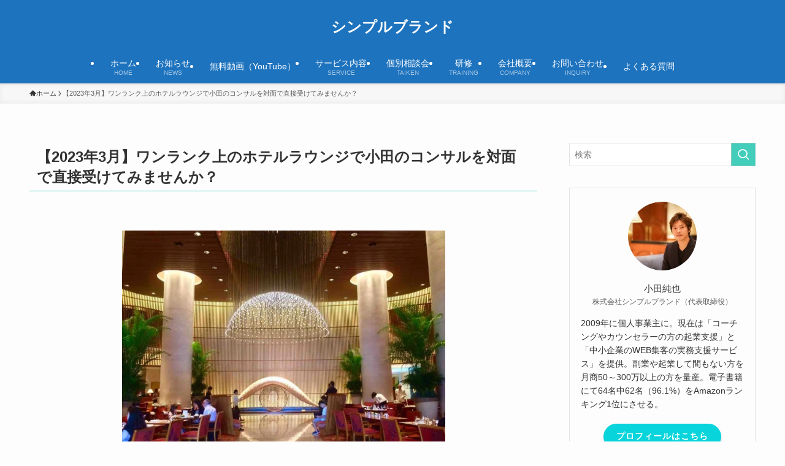

--- FILE ---
content_type: text/plain
request_url: https://www.google-analytics.com/j/collect?v=1&_v=j102&a=498747788&t=pageview&_s=1&dl=https%3A%2F%2Fjsmaho.com%2Fone-rank-consul%2F&ul=en-us%40posix&dt=%E3%80%902023%E5%B9%B43%E6%9C%88%E3%80%91%E3%83%AF%E3%83%B3%E3%83%A9%E3%83%B3%E3%82%AF%E4%B8%8A%E3%81%AE%E3%83%9B%E3%83%86%E3%83%AB%E3%83%A9%E3%82%A6%E3%83%B3%E3%82%B8%E3%81%A7%E5%B0%8F%E7%94%B0%E3%81%AE%E3%82%B3%E3%83%B3%E3%82%B5%E3%83%AB%E3%82%92%E5%AF%BE%E9%9D%A2%E3%81%A7%E7%9B%B4%E6%8E%A5%E5%8F%97%E3%81%91%E3%81%A6%E3%81%BF%E3%81%BE%E3%81%9B%E3%82%93%E3%81%8B%EF%BC%9F%20%7C%20%E3%82%B7%E3%83%B3%E3%83%97%E3%83%AB%E3%83%96%E3%83%A9%E3%83%B3%E3%83%89&sr=1280x720&vp=1280x720&_u=YCDAgEABAAAAACAAI~&jid=1895312612&gjid=196010170&cid=1414925992.1769823313&tid=UA-36431233-1&_gid=1513345445.1769823315&_slc=1&gtm=45He61r1n81WDSBV6Qv841969493za200zd841969493&gcd=13l3l3l3l1l1&dma=0&tag_exp=103116026~103200004~104527906~104528501~104684208~104684211~115938465~115938469~116185181~116185182~116988316~117041587&z=68455142
body_size: -545
content:
2,cG-YC144X6FNJ,cUA-36431233-1